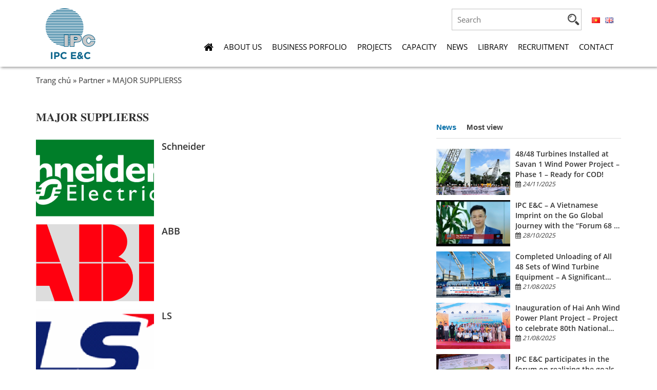

--- FILE ---
content_type: text/html; charset=UTF-8
request_url: https://ipcenc.com.vn/en/partner/major-supplierss/
body_size: 14849
content:
<!DOCTYPE html>
<!--[if gt IE 9]><!-->
<html lang="en-GB">
<!--<![endif]-->

<head>
	<!-- Global site tag (gtag.js) - Google Analytics -->
	<script async src="https://www.googletagmanager.com/gtag/js?id=G-F0N913FJ2N"></script>
	<script>
		window.dataLayer = window.dataLayer || [];

		function gtag() {
			dataLayer.push(arguments);
		}
		gtag('js', new Date());

		gtag('config', 'G-F0N913FJ2N');
	</script>
	<meta charset="utf-8">
	<meta http-equiv="X-UA-Compatible" content="IE=edge,chrome=1">
	<meta name="viewport" content="width=device-width, initial-scale=1">
	<meta property="og:image:alt" content="Tính đến nay, các dự án thuộc lĩnh vực được IPC E&C triển khai thành công và đạt được công suất">
	<!--	<meta name="google-site-verification" content="Z5YAICY6POLrDuLWZBzt7ggCpa3dSZ0olHBogRKg43Y" />-->
	<style type="text/css" media="screen">
		::selection {
			background: #B2263A;
			color: #fff;
			text-shadow: none;
		}

		::-webkit-scrollbar {
			width: 5px;
		}

		/* Track -  Viền của thanh */
		::-webkit-scrollbar-track {
			-webkit-box-shadow: inset 0 0 6px #ccc;
		}

		/* Handle */
		::-webkit-scrollbar-thumb {
			background: #636363;
			/* Màu thanh */
			-webkit-box-shadow: inset 0 0 6px #ccc;
		}

		::-webkit-scrollbar-thumb:window-inactive {
			background: #636363;
		}
	</style>
	<meta name="google-site-verification" content="pxUip2XoES1_cbccvw0J0R_hThpewHylHJseoG7gWIA" />
	<link rel="stylesheet" href="https://ipcenc.com.vn/wp-content/themes/ipc/bootstraps/css/bootstrap.min.css">
	<link rel="stylesheet" type="text/css" href="https://ipcenc.com.vn/wp-content/themes/ipc/css/animate.min.css">
	<link rel="stylesheet" type="text/css" href="https://ipcenc.com.vn/wp-content/themes/ipc/css/font-awesome.min.css" media="all" />
	<link rel="stylesheet" type="text/css" href="https://ipcenc.com.vn/wp-content/themes/ipc/style/style.css" media="all" />
	<link rel="stylesheet" type="text/css" href="https://ipcenc.com.vn/wp-content/themes/ipc/style/mobile.css" media="all" />
	<script src="https://ipcenc.com.vn/wp-content/themes/ipc/owl-slide/js/jquery-1.11.0.min.js" type="text/javascript"></script>
	<script src="https://ipcenc.com.vn/wp-content/themes/ipc/owl-slide/js/owl.carousel.min.js" type="text/javascript"></script>
	<meta name='robots' content='index, follow, max-image-preview:large, max-snippet:-1, max-video-preview:-1' />
<link rel="alternate" href="https://ipcenc.com.vn/doi-tac/nha-cung-cap/" hreflang="vi" />
<link rel="alternate" href="https://ipcenc.com.vn/en/partner/major-supplierss/" hreflang="en" />

	<!-- This site is optimized with the Yoast SEO plugin v21.1 - https://yoast.com/wordpress/plugins/seo/ -->
	<title>MAJOR SUPPLIERSS Archives &ndash; Công ty Cổ phần Xây dựng công trình IPC</title>
	<link rel="canonical" href="https://ipcenc.com.vn/en/partner/major-supplierss/" />
	<link rel="next" href="https://ipcenc.com.vn/en/partner/major-supplierss/page/2/" />
	<meta property="og:locale" content="en_GB" />
	<meta property="og:locale:alternate" content="vi_VN" />
	<meta property="og:type" content="article" />
	<meta property="og:title" content="MAJOR SUPPLIERSS Archives &ndash; Công ty Cổ phần Xây dựng công trình IPC" />
	<meta property="og:url" content="https://ipcenc.com.vn/en/partner/major-supplierss/" />
	<meta property="og:site_name" content="Công ty Cổ phần Xây dựng công trình IPC" />
	<meta name="twitter:card" content="summary_large_image" />
	<script type="application/ld+json" class="yoast-schema-graph">{"@context":"https://schema.org","@graph":[{"@type":"CollectionPage","@id":"https://ipcenc.com.vn/en/partner/major-supplierss/","url":"https://ipcenc.com.vn/en/partner/major-supplierss/","name":"MAJOR SUPPLIERSS Archives &ndash; Công ty Cổ phần Xây dựng công trình IPC","isPartOf":{"@id":"https://ipcenc.com.vn/en/#website"},"primaryImageOfPage":{"@id":"https://ipcenc.com.vn/en/partner/major-supplierss/#primaryimage"},"image":{"@id":"https://ipcenc.com.vn/en/partner/major-supplierss/#primaryimage"},"thumbnailUrl":"https://ipcenc.com.vn/wp-content/uploads/2016/09/dt2.png","breadcrumb":{"@id":"https://ipcenc.com.vn/en/partner/major-supplierss/#breadcrumb"},"inLanguage":"en-GB"},{"@type":"ImageObject","inLanguage":"en-GB","@id":"https://ipcenc.com.vn/en/partner/major-supplierss/#primaryimage","url":"https://ipcenc.com.vn/wp-content/uploads/2016/09/dt2.png","contentUrl":"https://ipcenc.com.vn/wp-content/uploads/2016/09/dt2.png","width":634,"height":203},{"@type":"BreadcrumbList","@id":"https://ipcenc.com.vn/en/partner/major-supplierss/#breadcrumb","itemListElement":[{"@type":"ListItem","position":1,"name":"Trang chủ","item":"https://ipcenc.com.vn/en/"},{"@type":"ListItem","position":2,"name":"Partner","item":"https://ipcenc.com.vn/en/partner/"},{"@type":"ListItem","position":3,"name":"MAJOR SUPPLIERSS"}]},{"@type":"WebSite","@id":"https://ipcenc.com.vn/en/#website","url":"https://ipcenc.com.vn/en/","name":"Công ty Cổ phần Xây dựng công trình IPC","description":"Leading Vietnam EPC general contractor for renewable energy","publisher":{"@id":"https://ipcenc.com.vn/en/#organization"},"potentialAction":[{"@type":"SearchAction","target":{"@type":"EntryPoint","urlTemplate":"https://ipcenc.com.vn/en/?s={search_term_string}"},"query-input":"required name=search_term_string"}],"inLanguage":"en-GB"},{"@type":"Organization","@id":"https://ipcenc.com.vn/en/#organization","name":"Công ty Cổ phần Xây dựng công trình IPC","url":"https://ipcenc.com.vn/en/","logo":{"@type":"ImageObject","inLanguage":"en-GB","@id":"https://ipcenc.com.vn/en/#/schema/logo/image/","url":"https://ipcenc.com.vn/wp-content/uploads/2021/11/Logo-png-e1637140083553.png","contentUrl":"https://ipcenc.com.vn/wp-content/uploads/2021/11/Logo-png-e1637140083553.png","width":109,"height":100,"caption":"Công ty Cổ phần Xây dựng công trình IPC"},"image":{"@id":"https://ipcenc.com.vn/en/#/schema/logo/image/"}}]}</script>
	<!-- / Yoast SEO plugin. -->


<link rel="alternate" type="application/rss+xml" title="Công ty Cổ phần Xây dựng công trình IPC &raquo; MAJOR SUPPLIERSS Category Feed" href="https://ipcenc.com.vn/en/partner/major-supplierss/feed/" />
<script type="text/javascript">
window._wpemojiSettings = {"baseUrl":"https:\/\/s.w.org\/images\/core\/emoji\/14.0.0\/72x72\/","ext":".png","svgUrl":"https:\/\/s.w.org\/images\/core\/emoji\/14.0.0\/svg\/","svgExt":".svg","source":{"concatemoji":"https:\/\/ipcenc.com.vn\/wp-includes\/js\/wp-emoji-release.min.js?ver=6.1.7"}};
/*! This file is auto-generated */
!function(e,a,t){var n,r,o,i=a.createElement("canvas"),p=i.getContext&&i.getContext("2d");function s(e,t){var a=String.fromCharCode,e=(p.clearRect(0,0,i.width,i.height),p.fillText(a.apply(this,e),0,0),i.toDataURL());return p.clearRect(0,0,i.width,i.height),p.fillText(a.apply(this,t),0,0),e===i.toDataURL()}function c(e){var t=a.createElement("script");t.src=e,t.defer=t.type="text/javascript",a.getElementsByTagName("head")[0].appendChild(t)}for(o=Array("flag","emoji"),t.supports={everything:!0,everythingExceptFlag:!0},r=0;r<o.length;r++)t.supports[o[r]]=function(e){if(p&&p.fillText)switch(p.textBaseline="top",p.font="600 32px Arial",e){case"flag":return s([127987,65039,8205,9895,65039],[127987,65039,8203,9895,65039])?!1:!s([55356,56826,55356,56819],[55356,56826,8203,55356,56819])&&!s([55356,57332,56128,56423,56128,56418,56128,56421,56128,56430,56128,56423,56128,56447],[55356,57332,8203,56128,56423,8203,56128,56418,8203,56128,56421,8203,56128,56430,8203,56128,56423,8203,56128,56447]);case"emoji":return!s([129777,127995,8205,129778,127999],[129777,127995,8203,129778,127999])}return!1}(o[r]),t.supports.everything=t.supports.everything&&t.supports[o[r]],"flag"!==o[r]&&(t.supports.everythingExceptFlag=t.supports.everythingExceptFlag&&t.supports[o[r]]);t.supports.everythingExceptFlag=t.supports.everythingExceptFlag&&!t.supports.flag,t.DOMReady=!1,t.readyCallback=function(){t.DOMReady=!0},t.supports.everything||(n=function(){t.readyCallback()},a.addEventListener?(a.addEventListener("DOMContentLoaded",n,!1),e.addEventListener("load",n,!1)):(e.attachEvent("onload",n),a.attachEvent("onreadystatechange",function(){"complete"===a.readyState&&t.readyCallback()})),(e=t.source||{}).concatemoji?c(e.concatemoji):e.wpemoji&&e.twemoji&&(c(e.twemoji),c(e.wpemoji)))}(window,document,window._wpemojiSettings);
</script>
<style type="text/css">
img.wp-smiley,
img.emoji {
	display: inline !important;
	border: none !important;
	box-shadow: none !important;
	height: 1em !important;
	width: 1em !important;
	margin: 0 0.07em !important;
	vertical-align: -0.1em !important;
	background: none !important;
	padding: 0 !important;
}
</style>
	<link rel='stylesheet' id='wp-block-library-css' href='https://ipcenc.com.vn/wp-includes/css/dist/block-library/style.min.css?ver=6.1.7' type='text/css' media='all' />
<link rel='stylesheet' id='classic-theme-styles-css' href='https://ipcenc.com.vn/wp-includes/css/classic-themes.min.css?ver=1' type='text/css' media='all' />
<style id='global-styles-inline-css' type='text/css'>
body{--wp--preset--color--black: #000000;--wp--preset--color--cyan-bluish-gray: #abb8c3;--wp--preset--color--white: #ffffff;--wp--preset--color--pale-pink: #f78da7;--wp--preset--color--vivid-red: #cf2e2e;--wp--preset--color--luminous-vivid-orange: #ff6900;--wp--preset--color--luminous-vivid-amber: #fcb900;--wp--preset--color--light-green-cyan: #7bdcb5;--wp--preset--color--vivid-green-cyan: #00d084;--wp--preset--color--pale-cyan-blue: #8ed1fc;--wp--preset--color--vivid-cyan-blue: #0693e3;--wp--preset--color--vivid-purple: #9b51e0;--wp--preset--gradient--vivid-cyan-blue-to-vivid-purple: linear-gradient(135deg,rgba(6,147,227,1) 0%,rgb(155,81,224) 100%);--wp--preset--gradient--light-green-cyan-to-vivid-green-cyan: linear-gradient(135deg,rgb(122,220,180) 0%,rgb(0,208,130) 100%);--wp--preset--gradient--luminous-vivid-amber-to-luminous-vivid-orange: linear-gradient(135deg,rgba(252,185,0,1) 0%,rgba(255,105,0,1) 100%);--wp--preset--gradient--luminous-vivid-orange-to-vivid-red: linear-gradient(135deg,rgba(255,105,0,1) 0%,rgb(207,46,46) 100%);--wp--preset--gradient--very-light-gray-to-cyan-bluish-gray: linear-gradient(135deg,rgb(238,238,238) 0%,rgb(169,184,195) 100%);--wp--preset--gradient--cool-to-warm-spectrum: linear-gradient(135deg,rgb(74,234,220) 0%,rgb(151,120,209) 20%,rgb(207,42,186) 40%,rgb(238,44,130) 60%,rgb(251,105,98) 80%,rgb(254,248,76) 100%);--wp--preset--gradient--blush-light-purple: linear-gradient(135deg,rgb(255,206,236) 0%,rgb(152,150,240) 100%);--wp--preset--gradient--blush-bordeaux: linear-gradient(135deg,rgb(254,205,165) 0%,rgb(254,45,45) 50%,rgb(107,0,62) 100%);--wp--preset--gradient--luminous-dusk: linear-gradient(135deg,rgb(255,203,112) 0%,rgb(199,81,192) 50%,rgb(65,88,208) 100%);--wp--preset--gradient--pale-ocean: linear-gradient(135deg,rgb(255,245,203) 0%,rgb(182,227,212) 50%,rgb(51,167,181) 100%);--wp--preset--gradient--electric-grass: linear-gradient(135deg,rgb(202,248,128) 0%,rgb(113,206,126) 100%);--wp--preset--gradient--midnight: linear-gradient(135deg,rgb(2,3,129) 0%,rgb(40,116,252) 100%);--wp--preset--duotone--dark-grayscale: url('#wp-duotone-dark-grayscale');--wp--preset--duotone--grayscale: url('#wp-duotone-grayscale');--wp--preset--duotone--purple-yellow: url('#wp-duotone-purple-yellow');--wp--preset--duotone--blue-red: url('#wp-duotone-blue-red');--wp--preset--duotone--midnight: url('#wp-duotone-midnight');--wp--preset--duotone--magenta-yellow: url('#wp-duotone-magenta-yellow');--wp--preset--duotone--purple-green: url('#wp-duotone-purple-green');--wp--preset--duotone--blue-orange: url('#wp-duotone-blue-orange');--wp--preset--font-size--small: 13px;--wp--preset--font-size--medium: 20px;--wp--preset--font-size--large: 36px;--wp--preset--font-size--x-large: 42px;--wp--preset--spacing--20: 0.44rem;--wp--preset--spacing--30: 0.67rem;--wp--preset--spacing--40: 1rem;--wp--preset--spacing--50: 1.5rem;--wp--preset--spacing--60: 2.25rem;--wp--preset--spacing--70: 3.38rem;--wp--preset--spacing--80: 5.06rem;}:where(.is-layout-flex){gap: 0.5em;}body .is-layout-flow > .alignleft{float: left;margin-inline-start: 0;margin-inline-end: 2em;}body .is-layout-flow > .alignright{float: right;margin-inline-start: 2em;margin-inline-end: 0;}body .is-layout-flow > .aligncenter{margin-left: auto !important;margin-right: auto !important;}body .is-layout-constrained > .alignleft{float: left;margin-inline-start: 0;margin-inline-end: 2em;}body .is-layout-constrained > .alignright{float: right;margin-inline-start: 2em;margin-inline-end: 0;}body .is-layout-constrained > .aligncenter{margin-left: auto !important;margin-right: auto !important;}body .is-layout-constrained > :where(:not(.alignleft):not(.alignright):not(.alignfull)){max-width: var(--wp--style--global--content-size);margin-left: auto !important;margin-right: auto !important;}body .is-layout-constrained > .alignwide{max-width: var(--wp--style--global--wide-size);}body .is-layout-flex{display: flex;}body .is-layout-flex{flex-wrap: wrap;align-items: center;}body .is-layout-flex > *{margin: 0;}:where(.wp-block-columns.is-layout-flex){gap: 2em;}.has-black-color{color: var(--wp--preset--color--black) !important;}.has-cyan-bluish-gray-color{color: var(--wp--preset--color--cyan-bluish-gray) !important;}.has-white-color{color: var(--wp--preset--color--white) !important;}.has-pale-pink-color{color: var(--wp--preset--color--pale-pink) !important;}.has-vivid-red-color{color: var(--wp--preset--color--vivid-red) !important;}.has-luminous-vivid-orange-color{color: var(--wp--preset--color--luminous-vivid-orange) !important;}.has-luminous-vivid-amber-color{color: var(--wp--preset--color--luminous-vivid-amber) !important;}.has-light-green-cyan-color{color: var(--wp--preset--color--light-green-cyan) !important;}.has-vivid-green-cyan-color{color: var(--wp--preset--color--vivid-green-cyan) !important;}.has-pale-cyan-blue-color{color: var(--wp--preset--color--pale-cyan-blue) !important;}.has-vivid-cyan-blue-color{color: var(--wp--preset--color--vivid-cyan-blue) !important;}.has-vivid-purple-color{color: var(--wp--preset--color--vivid-purple) !important;}.has-black-background-color{background-color: var(--wp--preset--color--black) !important;}.has-cyan-bluish-gray-background-color{background-color: var(--wp--preset--color--cyan-bluish-gray) !important;}.has-white-background-color{background-color: var(--wp--preset--color--white) !important;}.has-pale-pink-background-color{background-color: var(--wp--preset--color--pale-pink) !important;}.has-vivid-red-background-color{background-color: var(--wp--preset--color--vivid-red) !important;}.has-luminous-vivid-orange-background-color{background-color: var(--wp--preset--color--luminous-vivid-orange) !important;}.has-luminous-vivid-amber-background-color{background-color: var(--wp--preset--color--luminous-vivid-amber) !important;}.has-light-green-cyan-background-color{background-color: var(--wp--preset--color--light-green-cyan) !important;}.has-vivid-green-cyan-background-color{background-color: var(--wp--preset--color--vivid-green-cyan) !important;}.has-pale-cyan-blue-background-color{background-color: var(--wp--preset--color--pale-cyan-blue) !important;}.has-vivid-cyan-blue-background-color{background-color: var(--wp--preset--color--vivid-cyan-blue) !important;}.has-vivid-purple-background-color{background-color: var(--wp--preset--color--vivid-purple) !important;}.has-black-border-color{border-color: var(--wp--preset--color--black) !important;}.has-cyan-bluish-gray-border-color{border-color: var(--wp--preset--color--cyan-bluish-gray) !important;}.has-white-border-color{border-color: var(--wp--preset--color--white) !important;}.has-pale-pink-border-color{border-color: var(--wp--preset--color--pale-pink) !important;}.has-vivid-red-border-color{border-color: var(--wp--preset--color--vivid-red) !important;}.has-luminous-vivid-orange-border-color{border-color: var(--wp--preset--color--luminous-vivid-orange) !important;}.has-luminous-vivid-amber-border-color{border-color: var(--wp--preset--color--luminous-vivid-amber) !important;}.has-light-green-cyan-border-color{border-color: var(--wp--preset--color--light-green-cyan) !important;}.has-vivid-green-cyan-border-color{border-color: var(--wp--preset--color--vivid-green-cyan) !important;}.has-pale-cyan-blue-border-color{border-color: var(--wp--preset--color--pale-cyan-blue) !important;}.has-vivid-cyan-blue-border-color{border-color: var(--wp--preset--color--vivid-cyan-blue) !important;}.has-vivid-purple-border-color{border-color: var(--wp--preset--color--vivid-purple) !important;}.has-vivid-cyan-blue-to-vivid-purple-gradient-background{background: var(--wp--preset--gradient--vivid-cyan-blue-to-vivid-purple) !important;}.has-light-green-cyan-to-vivid-green-cyan-gradient-background{background: var(--wp--preset--gradient--light-green-cyan-to-vivid-green-cyan) !important;}.has-luminous-vivid-amber-to-luminous-vivid-orange-gradient-background{background: var(--wp--preset--gradient--luminous-vivid-amber-to-luminous-vivid-orange) !important;}.has-luminous-vivid-orange-to-vivid-red-gradient-background{background: var(--wp--preset--gradient--luminous-vivid-orange-to-vivid-red) !important;}.has-very-light-gray-to-cyan-bluish-gray-gradient-background{background: var(--wp--preset--gradient--very-light-gray-to-cyan-bluish-gray) !important;}.has-cool-to-warm-spectrum-gradient-background{background: var(--wp--preset--gradient--cool-to-warm-spectrum) !important;}.has-blush-light-purple-gradient-background{background: var(--wp--preset--gradient--blush-light-purple) !important;}.has-blush-bordeaux-gradient-background{background: var(--wp--preset--gradient--blush-bordeaux) !important;}.has-luminous-dusk-gradient-background{background: var(--wp--preset--gradient--luminous-dusk) !important;}.has-pale-ocean-gradient-background{background: var(--wp--preset--gradient--pale-ocean) !important;}.has-electric-grass-gradient-background{background: var(--wp--preset--gradient--electric-grass) !important;}.has-midnight-gradient-background{background: var(--wp--preset--gradient--midnight) !important;}.has-small-font-size{font-size: var(--wp--preset--font-size--small) !important;}.has-medium-font-size{font-size: var(--wp--preset--font-size--medium) !important;}.has-large-font-size{font-size: var(--wp--preset--font-size--large) !important;}.has-x-large-font-size{font-size: var(--wp--preset--font-size--x-large) !important;}
.wp-block-navigation a:where(:not(.wp-element-button)){color: inherit;}
:where(.wp-block-columns.is-layout-flex){gap: 2em;}
.wp-block-pullquote{font-size: 1.5em;line-height: 1.6;}
</style>
<link rel='stylesheet' id='contact-form-7-css' href='https://ipcenc.com.vn/wp-content/plugins/contact-form-7/includes/css/styles.css?ver=5.7.7' type='text/css' media='all' />
<style id='contact-form-7-inline-css' type='text/css'>
.wpcf7 .wpcf7-recaptcha iframe {margin-bottom: 0;}.wpcf7 .wpcf7-recaptcha[data-align="center"] > div {margin: 0 auto;}.wpcf7 .wpcf7-recaptcha[data-align="right"] > div {margin: 0 0 0 auto;}
</style>
<link rel='stylesheet' id='email-subscribers-css' href='https://ipcenc.com.vn/wp-content/plugins/email-subscribers/lite/public/css/email-subscribers-public.css?ver=5.8.10' type='text/css' media='all' />
<script type='text/javascript' src='https://ipcenc.com.vn/wp-includes/js/jquery/jquery.min.js?ver=3.6.1' id='jquery-core-js'></script>
<script type='text/javascript' src='https://ipcenc.com.vn/wp-includes/js/jquery/jquery-migrate.min.js?ver=3.3.2' id='jquery-migrate-js'></script>
<link rel="https://api.w.org/" href="https://ipcenc.com.vn/wp-json/" /><link rel="alternate" type="application/json" href="https://ipcenc.com.vn/wp-json/wp/v2/categories/252" /><link rel="EditURI" type="application/rsd+xml" title="RSD" href="https://ipcenc.com.vn/xmlrpc.php?rsd" />
<link rel="wlwmanifest" type="application/wlwmanifest+xml" href="https://ipcenc.com.vn/wp-includes/wlwmanifest.xml" />
<meta name="generator" content="WordPress 6.1.7" />
<!-- Analytics by WP Statistics - https://wp-statistics.com -->
<link rel="icon" href="https://ipcenc.com.vn/wp-content/uploads/2021/11/Logo-jpg-150x150.jpg" sizes="32x32" />
<link rel="icon" href="https://ipcenc.com.vn/wp-content/uploads/2021/11/Logo-jpg.jpg" sizes="192x192" />
<link rel="apple-touch-icon" href="https://ipcenc.com.vn/wp-content/uploads/2021/11/Logo-jpg.jpg" />
<meta name="msapplication-TileImage" content="https://ipcenc.com.vn/wp-content/uploads/2021/11/Logo-jpg.jpg" />
</head>

<body class="archive category category-major-supplierss category-252">
	<div class="overlay"></div>

	<header id="header">
		<div class="container d-flex flex-wrap header-container">
			<div class="logo">
				<a href="https://ipcenc.com.vn"><img width="105" height="110" src="https://ipcenc.com.vn/wp-content/uploads/2024/09/Logo-IPC-EC-xanh-e1727666890844.png" class="image wp-image-5453  attachment-full size-full" alt="" decoding="async" loading="lazy" style="max-width: 100%; height: auto;" /></a>			</div>
			<div id="header-right">
				<div class="search-language d-flex">
					<div class="search" id="searchform"> 



<form role="search" method="get" id="searchform" class="searchform" action="https://ipcenc.com.vn/en/">
	<div>
		<label class="screen-reader-text" for="s">Tìm kiếm cho:</label>
		<input type="text" placeholder="Search" value="" name="s" id="s">
		<input type="submit" id="searchsubmit" value="Tìm kiếm">
	</div>
</form>
			
			 </div>
					<div class="language d-flex">
						<ul>
	<li class="lang-item lang-item-2 lang-item-vi lang-item-first"><a  lang="vi" hreflang="vi" href="https://ipcenc.com.vn/doi-tac/nha-cung-cap/"><img src="[data-uri]" alt="Tiếng Việt" width="16" height="11" style="width: 16px; height: 11px;" /></a></li>
	<li class="lang-item lang-item-5 lang-item-en current-lang"><a  lang="en-GB" hreflang="en-GB" href="https://ipcenc.com.vn/en/partner/major-supplierss/"><img src="[data-uri]" alt="English" width="16" height="11" style="width: 16px; height: 11px;" /></a></li>
</ul>
					</div>
				</div>
				<div id="mainmenu">
					<div id="iconmenu">
						<i class="fa fa-bars" aria-hidden="true"></i>
					</div>
					<div class="menu-mainmenu-en-container"><ul id="main-menu" class="menu"><li id="menu-item-945" class="menu-item menu-item-type-custom menu-item-object-custom menu-item-home menu-item-945"><a href="https://ipcenc.com.vn/en"><i class="fa fa-home"></i></a></li>
<li id="menu-item-2831" class="menu-item menu-item-type-post_type menu-item-object-page menu-item-has-children menu-item-2831"><a href="https://ipcenc.com.vn/en/about-us.html/">About us</a>
<ul class="sub-menu">
	<li id="menu-item-942" class="menu-item menu-item-type-post_type menu-item-object-page menu-item-942"><a href="https://ipcenc.com.vn/en/about-us.html/">About us</a></li>
	<li id="menu-item-943" class="menu-item menu-item-type-post_type menu-item-object-page menu-item-943"><a href="https://ipcenc.com.vn/en/organizational-chart.html/">Organizational chart</a></li>
	<li id="menu-item-3822" class="menu-item menu-item-type-post_type menu-item-object-page menu-item-3822"><a href="https://ipcenc.com.vn/en/human-resources.html/">Human resources</a></li>
	<li id="menu-item-3821" class="menu-item menu-item-type-post_type menu-item-object-page menu-item-3821"><a href="https://ipcenc.com.vn/en/financial-capacity.html/">Financial Capacity</a></li>
</ul>
</li>
<li id="menu-item-947" class="menu-item menu-item-type-taxonomy menu-item-object-category menu-item-has-children menu-item-947"><a href="https://ipcenc.com.vn/en/business-porfolio/">Business porfolio</a>
<ul class="sub-menu">
	<li id="menu-item-3684" class="menu-item menu-item-type-post_type menu-item-object-post menu-item-3684"><a href="https://ipcenc.com.vn/en/power-plants-sub-station-and-transmission-line/">Power plants, Substations and Transmission lines</a></li>
	<li id="menu-item-3685" class="menu-item menu-item-type-post_type menu-item-object-post menu-item-3685"><a href="https://ipcenc.com.vn/en/environment/">Environment</a></li>
	<li id="menu-item-3686" class="menu-item menu-item-type-post_type menu-item-object-post menu-item-3686"><a href="https://ipcenc.com.vn/en/buildings/">Buildings</a></li>
	<li id="menu-item-3687" class="menu-item menu-item-type-post_type menu-item-object-post menu-item-3687"><a href="https://ipcenc.com.vn/en/structure-fabrication/">Operation &#038; Maintenenance (O&#038;M)</a></li>
	<li id="menu-item-3688" class="menu-item menu-item-type-post_type menu-item-object-post menu-item-3688"><a href="https://ipcenc.com.vn/en/fire-prevention-and-fighting/">Fire Prevention and Fighting</a></li>
	<li id="menu-item-3689" class="menu-item menu-item-type-post_type menu-item-object-post menu-item-3689"><a href="https://ipcenc.com.vn/en/industrial-plant/">Industrial Plants – Factories &#038; Warehouses</a></li>
</ul>
</li>
<li id="menu-item-1015" class="menu-item menu-item-type-taxonomy menu-item-object-category menu-item-has-children menu-item-1015"><a href="https://ipcenc.com.vn/en/projects/">Projects</a>
<ul class="sub-menu">
	<li id="menu-item-2839" class="menu-item menu-item-type-taxonomy menu-item-object-category menu-item-2839"><a href="https://ipcenc.com.vn/en/projects/du-an-dien-gio/">Wind power project</a></li>
	<li id="menu-item-2841" class="menu-item menu-item-type-taxonomy menu-item-object-category menu-item-2841"><a href="https://ipcenc.com.vn/en/projects/farm-solar-power-plant-project/">Farm solar power plant project</a></li>
	<li id="menu-item-2842" class="menu-item menu-item-type-taxonomy menu-item-object-category menu-item-2842"><a href="https://ipcenc.com.vn/en/projects/rooftop-solar-power-project/">Rooftop solar power project</a></li>
	<li id="menu-item-2843" class="menu-item menu-item-type-taxonomy menu-item-object-category menu-item-2843"><a href="https://ipcenc.com.vn/en/projects/construction-of-substations-and-lines/">Substations and Transmission lines</a></li>
	<li id="menu-item-2840" class="menu-item menu-item-type-taxonomy menu-item-object-category menu-item-2840"><a href="https://ipcenc.com.vn/en/projects/operation-and-maintenance-project/">Operation and maintenance project</a></li>
	<li id="menu-item-2844" class="menu-item menu-item-type-taxonomy menu-item-object-category menu-item-2844"><a href="https://ipcenc.com.vn/en/projects/steel-structure-project/">Steel structure project</a></li>
	<li id="menu-item-3679" class="menu-item menu-item-type-taxonomy menu-item-object-category menu-item-3679"><a href="https://ipcenc.com.vn/en/projects/mep/">MEP</a></li>
	<li id="menu-item-5294" class="menu-item menu-item-type-post_type menu-item-object-post menu-item-5294"><a href="https://ipcenc.com.vn/en/fire-prevention-and-fighting/">Fire Prevention and Fighting</a></li>
</ul>
</li>
<li id="menu-item-3157" class="menu-item menu-item-type-post_type menu-item-object-page menu-item-has-children menu-item-3157"><a href="https://ipcenc.com.vn/en/capacity-page.html/">Capacity</a>
<ul class="sub-menu">
	<li id="menu-item-3680" class="menu-item menu-item-type-post_type menu-item-object-post menu-item-3680"><a href="https://ipcenc.com.vn/en/design-capacity/">Design Capacity</a></li>
	<li id="menu-item-3681" class="menu-item menu-item-type-post_type menu-item-object-post menu-item-3681"><a href="https://ipcenc.com.vn/en/construction-capability/">Construction capability</a></li>
	<li id="menu-item-3682" class="menu-item menu-item-type-post_type menu-item-object-post menu-item-3682"><a href="https://ipcenc.com.vn/en/production-and-supply-capacity/">Production and supply Capacity</a></li>
	<li id="menu-item-3683" class="menu-item menu-item-type-post_type menu-item-object-post menu-item-3683"><a href="https://ipcenc.com.vn/en/transportation-installation-capability/">Transportation &#038; Installation Capability</a></li>
</ul>
</li>
<li id="menu-item-953" class="menu-item menu-item-type-taxonomy menu-item-object-category menu-item-has-children menu-item-953"><a href="https://ipcenc.com.vn/en/news/">News</a>
<ul class="sub-menu">
	<li id="menu-item-2850" class="menu-item menu-item-type-taxonomy menu-item-object-category menu-item-2850"><a href="https://ipcenc.com.vn/en/news/">News</a></li>
	<li id="menu-item-2851" class="menu-item menu-item-type-taxonomy menu-item-object-category menu-item-2851"><a href="https://ipcenc.com.vn/en/news/press-release/">Press Release</a></li>
	<li id="menu-item-2852" class="menu-item menu-item-type-taxonomy menu-item-object-category menu-item-2852"><a href="https://ipcenc.com.vn/en/bidding-information/">Bidding Information</a></li>
</ul>
</li>
<li id="menu-item-2853" class="menu-item menu-item-type-custom menu-item-object-custom menu-item-has-children menu-item-2853"><a href="#">Library</a>
<ul class="sub-menu">
	<li id="menu-item-2854" class="menu-item menu-item-type-taxonomy menu-item-object-category menu-item-2854"><a href="https://ipcenc.com.vn/en/legal-corner/">Legal corner</a></li>
	<li id="menu-item-2855" class="menu-item menu-item-type-taxonomy menu-item-object-category menu-item-2855"><a href="https://ipcenc.com.vn/en/technical-corner/">Technical corner</a></li>
	<li id="menu-item-2856" class="menu-item menu-item-type-taxonomy menu-item-object-category menu-item-2856"><a href="https://ipcenc.com.vn/en/downloadable-docs/">Downloadable Docs</a></li>
</ul>
</li>
<li id="menu-item-2857" class="menu-item menu-item-type-post_type menu-item-object-page menu-item-2857"><a href="https://ipcenc.com.vn/en/recruitment-2.html/">Recruitment</a></li>
<li id="menu-item-944" class="menu-item menu-item-type-post_type menu-item-object-page menu-item-944"><a href="https://ipcenc.com.vn/en/contact.html/">Contact</a></li>
</ul></div>				</div>
			</div>
		</div>
	</header><link rel="stylesheet" type="text/css" href="https://ipcenc.com.vn/wp-content/themes/ipc/style/category.css">
<section id="banner">
		
	<div class="breadcrumbs" typeof="BreadcrumbList" vocab="http://schema.org/">
		<div class="container">
			<span id="breadcrumbs"><span><span><a href="https://ipcenc.com.vn/en/">Trang chủ</a></span> » <span><a href="https://ipcenc.com.vn/en/partner/">Partner</a></span> » <span class="breadcrumb_last" aria-current="page">MAJOR SUPPLIERSS</span></span></span>		</div>
	</div>
</section>
<section id="category">
	<div class="container">
		<div class="wapcontent row ">
							<div class="col-sm-8 col-xs-12">
					<div class="postformat">
						<div class="titl">
							<h1 class="chuoithat"> <a href="https://ipcenc.com.vn/en/partner/major-supplierss/">MAJOR SUPPLIERSS </a></h1>
						</div>
						<div class="row">
							<div class="wapformat-">
																<div class="col-sm-12">
																				<div class="entry-content">
												<div class="row">
													<div class="thumbtin col-sm-4 col-xs-12">
														<a href="https://ipcenc.com.vn/en/schneider-2/" class="eng-project _2 w-inline-block wow fadeInUp" data-wow-delay="0.1s" rel="nofollow">
															<img width="634" height="203" src="https://ipcenc.com.vn/wp-content/uploads/2016/09/dt2.png" class="attachment-post-thumbnail size-post-thumbnail wp-post-image" alt="" decoding="async" loading="lazy" srcset="https://ipcenc.com.vn/wp-content/uploads/2016/09/dt2.png 634w, https://ipcenc.com.vn/wp-content/uploads/2016/09/dt2-300x96.png 300w, https://ipcenc.com.vn/wp-content/uploads/2016/09/dt2-24x8.png 24w, https://ipcenc.com.vn/wp-content/uploads/2016/09/dt2-36x12.png 36w, https://ipcenc.com.vn/wp-content/uploads/2016/09/dt2-48x15.png 48w" sizes="(max-width: 634px) 100vw, 634px" />														</a>
													</div>
													<div class="infortin col-sm-8 col-xs-12">
														<a href="https://ipcenc.com.vn/en/schneider-2/" class="eng-project _2 w-inline-block wow fadeInUp" data-wow-delay="0.1s" rel="nofollow">
															<div class="eng-desc-projects w-clearfix">
																<h2>Schneider</h2>
																<div class="div-tit-projects"></div>
																<div class="title-project subtitle"></div>
															</div>
														</a>
													</div>
												</div>
											</div>
																				<div class="entry-content">
												<div class="row">
													<div class="thumbtin col-sm-4 col-xs-12">
														<a href="https://ipcenc.com.vn/en/abb-2/" class="eng-project _2 w-inline-block wow fadeInUp" data-wow-delay="0.1s" rel="nofollow">
															<img width="3019" height="1187" src="https://ipcenc.com.vn/wp-content/uploads/2016/09/dt3.png" class="attachment-post-thumbnail size-post-thumbnail wp-post-image" alt="" decoding="async" loading="lazy" srcset="https://ipcenc.com.vn/wp-content/uploads/2016/09/dt3.png 3019w, https://ipcenc.com.vn/wp-content/uploads/2016/09/dt3-300x118.png 300w, https://ipcenc.com.vn/wp-content/uploads/2016/09/dt3-768x302.png 768w, https://ipcenc.com.vn/wp-content/uploads/2016/09/dt3-1024x403.png 1024w, https://ipcenc.com.vn/wp-content/uploads/2016/09/dt3-24x9.png 24w, https://ipcenc.com.vn/wp-content/uploads/2016/09/dt3-36x14.png 36w, https://ipcenc.com.vn/wp-content/uploads/2016/09/dt3-48x19.png 48w" sizes="(max-width: 3019px) 100vw, 3019px" />														</a>
													</div>
													<div class="infortin col-sm-8 col-xs-12">
														<a href="https://ipcenc.com.vn/en/abb-2/" class="eng-project _2 w-inline-block wow fadeInUp" data-wow-delay="0.1s" rel="nofollow">
															<div class="eng-desc-projects w-clearfix">
																<h2>ABB</h2>
																<div class="div-tit-projects"></div>
																<div class="title-project subtitle"></div>
															</div>
														</a>
													</div>
												</div>
											</div>
																				<div class="entry-content">
												<div class="row">
													<div class="thumbtin col-sm-4 col-xs-12">
														<a href="https://ipcenc.com.vn/en/ls-2/" class="eng-project _2 w-inline-block wow fadeInUp" data-wow-delay="0.1s" rel="nofollow">
															<img width="339" height="162" src="https://ipcenc.com.vn/wp-content/uploads/2016/09/dt4.gif" class="attachment-post-thumbnail size-post-thumbnail wp-post-image" alt="" decoding="async" loading="lazy" />														</a>
													</div>
													<div class="infortin col-sm-8 col-xs-12">
														<a href="https://ipcenc.com.vn/en/ls-2/" class="eng-project _2 w-inline-block wow fadeInUp" data-wow-delay="0.1s" rel="nofollow">
															<div class="eng-desc-projects w-clearfix">
																<h2>LS</h2>
																<div class="div-tit-projects"></div>
																<div class="title-project subtitle"></div>
															</div>
														</a>
													</div>
												</div>
											</div>
																				<div class="entry-content">
												<div class="row">
													<div class="thumbtin col-sm-4 col-xs-12">
														<a href="https://ipcenc.com.vn/en/hager-2/" class="eng-project _2 w-inline-block wow fadeInUp" data-wow-delay="0.1s" rel="nofollow">
															<img width="1024" height="341" src="https://ipcenc.com.vn/wp-content/uploads/2016/09/dt5.png" class="attachment-post-thumbnail size-post-thumbnail wp-post-image" alt="" decoding="async" loading="lazy" srcset="https://ipcenc.com.vn/wp-content/uploads/2016/09/dt5.png 1024w, https://ipcenc.com.vn/wp-content/uploads/2016/09/dt5-300x100.png 300w, https://ipcenc.com.vn/wp-content/uploads/2016/09/dt5-768x256.png 768w, https://ipcenc.com.vn/wp-content/uploads/2016/09/dt5-24x8.png 24w, https://ipcenc.com.vn/wp-content/uploads/2016/09/dt5-36x12.png 36w, https://ipcenc.com.vn/wp-content/uploads/2016/09/dt5-48x16.png 48w" sizes="(max-width: 1024px) 100vw, 1024px" />														</a>
													</div>
													<div class="infortin col-sm-8 col-xs-12">
														<a href="https://ipcenc.com.vn/en/hager-2/" class="eng-project _2 w-inline-block wow fadeInUp" data-wow-delay="0.1s" rel="nofollow">
															<div class="eng-desc-projects w-clearfix">
																<h2>hager</h2>
																<div class="div-tit-projects"></div>
																<div class="title-project subtitle"></div>
															</div>
														</a>
													</div>
												</div>
											</div>
																				<div class="entry-content">
												<div class="row">
													<div class="thumbtin col-sm-4 col-xs-12">
														<a href="https://ipcenc.com.vn/en/hyundai-2/" class="eng-project _2 w-inline-block wow fadeInUp" data-wow-delay="0.1s" rel="nofollow">
															<img width="422" height="139" src="https://ipcenc.com.vn/wp-content/uploads/2016/09/dt6.png" class="attachment-post-thumbnail size-post-thumbnail wp-post-image" alt="" decoding="async" loading="lazy" srcset="https://ipcenc.com.vn/wp-content/uploads/2016/09/dt6.png 422w, https://ipcenc.com.vn/wp-content/uploads/2016/09/dt6-300x99.png 300w, https://ipcenc.com.vn/wp-content/uploads/2016/09/dt6-24x8.png 24w, https://ipcenc.com.vn/wp-content/uploads/2016/09/dt6-36x12.png 36w, https://ipcenc.com.vn/wp-content/uploads/2016/09/dt6-48x16.png 48w" sizes="(max-width: 422px) 100vw, 422px" />														</a>
													</div>
													<div class="infortin col-sm-8 col-xs-12">
														<a href="https://ipcenc.com.vn/en/hyundai-2/" class="eng-project _2 w-inline-block wow fadeInUp" data-wow-delay="0.1s" rel="nofollow">
															<div class="eng-desc-projects w-clearfix">
																<h2>Hyundai</h2>
																<div class="div-tit-projects"></div>
																<div class="title-project subtitle"></div>
															</div>
														</a>
													</div>
												</div>
											</div>
																				<div class="entry-content">
												<div class="row">
													<div class="thumbtin col-sm-4 col-xs-12">
														<a href="https://ipcenc.com.vn/en/honeywel-2/" class="eng-project _2 w-inline-block wow fadeInUp" data-wow-delay="0.1s" rel="nofollow">
															<img width="500" height="142" src="https://ipcenc.com.vn/wp-content/uploads/2016/09/dt7.png" class="attachment-post-thumbnail size-post-thumbnail wp-post-image" alt="" decoding="async" loading="lazy" srcset="https://ipcenc.com.vn/wp-content/uploads/2016/09/dt7.png 500w, https://ipcenc.com.vn/wp-content/uploads/2016/09/dt7-300x85.png 300w, https://ipcenc.com.vn/wp-content/uploads/2016/09/dt7-24x7.png 24w, https://ipcenc.com.vn/wp-content/uploads/2016/09/dt7-36x10.png 36w, https://ipcenc.com.vn/wp-content/uploads/2016/09/dt7-48x14.png 48w" sizes="(max-width: 500px) 100vw, 500px" />														</a>
													</div>
													<div class="infortin col-sm-8 col-xs-12">
														<a href="https://ipcenc.com.vn/en/honeywel-2/" class="eng-project _2 w-inline-block wow fadeInUp" data-wow-delay="0.1s" rel="nofollow">
															<div class="eng-desc-projects w-clearfix">
																<h2>Honeywel</h2>
																<div class="div-tit-projects"></div>
																<div class="title-project subtitle"></div>
															</div>
														</a>
													</div>
												</div>
											</div>
																				<div class="entry-content">
												<div class="row">
													<div class="thumbtin col-sm-4 col-xs-12">
														<a href="https://ipcenc.com.vn/en/henikwon-2/" class="eng-project _2 w-inline-block wow fadeInUp" data-wow-delay="0.1s" rel="nofollow">
															<img width="150" height="23" src="https://ipcenc.com.vn/wp-content/uploads/2016/09/dt8.gif" class="attachment-post-thumbnail size-post-thumbnail wp-post-image" alt="" decoding="async" loading="lazy" />														</a>
													</div>
													<div class="infortin col-sm-8 col-xs-12">
														<a href="https://ipcenc.com.vn/en/henikwon-2/" class="eng-project _2 w-inline-block wow fadeInUp" data-wow-delay="0.1s" rel="nofollow">
															<div class="eng-desc-projects w-clearfix">
																<h2>Henikwon</h2>
																<div class="div-tit-projects"></div>
																<div class="title-project subtitle"></div>
															</div>
														</a>
													</div>
												</div>
											</div>
																				<div class="entry-content">
												<div class="row">
													<div class="thumbtin col-sm-4 col-xs-12">
														<a href="https://ipcenc.com.vn/en/trane-2/" class="eng-project _2 w-inline-block wow fadeInUp" data-wow-delay="0.1s" rel="nofollow">
															<img width="640" height="213" src="https://ipcenc.com.vn/wp-content/uploads/2016/09/dt9.png" class="attachment-post-thumbnail size-post-thumbnail wp-post-image" alt="" decoding="async" loading="lazy" srcset="https://ipcenc.com.vn/wp-content/uploads/2016/09/dt9.png 640w, https://ipcenc.com.vn/wp-content/uploads/2016/09/dt9-300x100.png 300w, https://ipcenc.com.vn/wp-content/uploads/2016/09/dt9-24x8.png 24w, https://ipcenc.com.vn/wp-content/uploads/2016/09/dt9-36x12.png 36w, https://ipcenc.com.vn/wp-content/uploads/2016/09/dt9-48x16.png 48w" sizes="(max-width: 640px) 100vw, 640px" />														</a>
													</div>
													<div class="infortin col-sm-8 col-xs-12">
														<a href="https://ipcenc.com.vn/en/trane-2/" class="eng-project _2 w-inline-block wow fadeInUp" data-wow-delay="0.1s" rel="nofollow">
															<div class="eng-desc-projects w-clearfix">
																<h2>Trane</h2>
																<div class="div-tit-projects"></div>
																<div class="title-project subtitle"></div>
															</div>
														</a>
													</div>
												</div>
											</div>
																				<div class="entry-content">
												<div class="row">
													<div class="thumbtin col-sm-4 col-xs-12">
														<a href="https://ipcenc.com.vn/en/daikin-2/" class="eng-project _2 w-inline-block wow fadeInUp" data-wow-delay="0.1s" rel="nofollow">
															<img width="2517" height="694" src="https://ipcenc.com.vn/wp-content/uploads/2016/09/dt10.png" class="attachment-post-thumbnail size-post-thumbnail wp-post-image" alt="" decoding="async" loading="lazy" srcset="https://ipcenc.com.vn/wp-content/uploads/2016/09/dt10.png 2517w, https://ipcenc.com.vn/wp-content/uploads/2016/09/dt10-300x83.png 300w, https://ipcenc.com.vn/wp-content/uploads/2016/09/dt10-768x212.png 768w, https://ipcenc.com.vn/wp-content/uploads/2016/09/dt10-1024x282.png 1024w, https://ipcenc.com.vn/wp-content/uploads/2016/09/dt10-24x7.png 24w, https://ipcenc.com.vn/wp-content/uploads/2016/09/dt10-36x10.png 36w, https://ipcenc.com.vn/wp-content/uploads/2016/09/dt10-48x13.png 48w" sizes="(max-width: 2517px) 100vw, 2517px" />														</a>
													</div>
													<div class="infortin col-sm-8 col-xs-12">
														<a href="https://ipcenc.com.vn/en/daikin-2/" class="eng-project _2 w-inline-block wow fadeInUp" data-wow-delay="0.1s" rel="nofollow">
															<div class="eng-desc-projects w-clearfix">
																<h2>Daikin</h2>
																<div class="div-tit-projects"></div>
																<div class="title-project subtitle"></div>
															</div>
														</a>
													</div>
												</div>
											</div>
																	</div>
							</div>
						</div>
						<div class="navigation"><ul class="pagination">
<li class="current"><a href="https://ipcenc.com.vn/en/partner/major-supplierss/">1</a></li>
<li><a href="https://ipcenc.com.vn/en/partner/major-supplierss/page/2/">2</a></li>
<li><a href="https://ipcenc.com.vn/en/partner/major-supplierss/page/2/" >Next Page &raquo;</a></li>
</ul></div>
					</div>
				</div>
				<div class="col-sm-4 col-xs-12">
					<div class="sidebar">
	 
 		<nav>
			<div class="nav nav-tabs" id="nav-tab" role="tablist">
				<a class="nav-item nav-link active" id="nav-home-tab" data-toggle="tab" href="#nav-home" role="tab" aria-controls="nav-home" >
					News				</a>
				<a class="nav-item nav-link" id="nav-profile-tab" data-toggle="tab" href="#nav-profile" role="tab" aria-controls="nav-profile" >
					Most view				</a>
			</div>
		</nav>
		<div class="tab-content" id="nav-tabContent">
			<div class="tab-pane fade active in" id="nav-home" role="tabpanel" aria-labelledby="nav-home-tab">
				<div class="waptintuc">
					<div class="tintuc">
								 																						<div class="entry-content">
							 			<div class="thumbtin">
											<a href="https://ipcenc.com.vn/en/48-48-turbines-installed-at-savan-1-wind-power-project-phase-1-ready-for-cod/" title="48/48 Turbines Installed at Savan 1 Wind Power Project – Phase 1 – Ready for COD!">
												<img width="2048" height="1536" src="https://ipcenc.com.vn/wp-content/uploads/2025/11/Untitled-design-13.png" class="attachment-post-thumbnail size-post-thumbnail wp-post-image" alt="" decoding="async" loading="lazy" />											</a>	
										</div>
										<div class="infortin">
											<h3><a href="https://ipcenc.com.vn/en/48-48-turbines-installed-at-savan-1-wind-power-project-phase-1-ready-for-cod/" title="48/48 Turbines Installed at Savan 1 Wind Power Project – Phase 1 – Ready for COD!">48/48 Turbines Installed at Savan 1 Wind Power Project – Phase 1 – Ready for COD!</a></h3>
											<div class="meta-box">
												<span class="datelisttin">
													<i class="fa fa-calendar" aria-hidden="true"></i>
													24/11/2025 
												</span>
																																			</div>
										</div>
										
									</div><!-- .entry-content -->
																<div class="entry-content">
							 			<div class="thumbtin">
											<a href="https://ipcenc.com.vn/en/ipc-ec-a-vietnamese-imprint-on-the-go-global-journey-with-the-forum-68-creating-prosperity-on-vtv1/" title="IPC E&#038;C – A Vietnamese Imprint on the Go Global Journey with the “Forum 68 – Creating Prosperity” on VTV1">
												<img width="1290" height="819" src="https://ipcenc.com.vn/wp-content/uploads/2025/10/z7163167496174_2cec8c395ab9dd3e22101b831b47e422.jpg" class="attachment-post-thumbnail size-post-thumbnail wp-post-image" alt="" decoding="async" loading="lazy" />											</a>	
										</div>
										<div class="infortin">
											<h3><a href="https://ipcenc.com.vn/en/ipc-ec-a-vietnamese-imprint-on-the-go-global-journey-with-the-forum-68-creating-prosperity-on-vtv1/" title="IPC E&#038;C – A Vietnamese Imprint on the Go Global Journey with the “Forum 68 – Creating Prosperity” on VTV1">IPC E&#038;C – A Vietnamese Imprint on the Go Global Journey with the “Forum 68 – Creating Prosperity” on VTV1</a></h3>
											<div class="meta-box">
												<span class="datelisttin">
													<i class="fa fa-calendar" aria-hidden="true"></i>
													28/10/2025 
												</span>
																																			</div>
										</div>
										
									</div><!-- .entry-content -->
																<div class="entry-content">
							 			<div class="thumbtin">
											<a href="https://ipcenc.com.vn/en/completed-unloading-of-all-48-sets-of-wind-turbine-equipment-a-significant-milestone-at-the-savan-1-wind-power-project/" title="Completed Unloading of All 48 Sets of Wind Turbine Equipment &#8211; A Significant Milestone at the Savan 1 Wind Power Project">
												<img width="2048" height="1575" src="https://ipcenc.com.vn/wp-content/uploads/2025/08/Untitled-design-6.png" class="attachment-post-thumbnail size-post-thumbnail wp-post-image" alt="" decoding="async" loading="lazy" />											</a>	
										</div>
										<div class="infortin">
											<h3><a href="https://ipcenc.com.vn/en/completed-unloading-of-all-48-sets-of-wind-turbine-equipment-a-significant-milestone-at-the-savan-1-wind-power-project/" title="Completed Unloading of All 48 Sets of Wind Turbine Equipment &#8211; A Significant Milestone at the Savan 1 Wind Power Project">Completed Unloading of All 48 Sets of Wind Turbine Equipment &#8211; A Significant Milestone at the Savan 1 Wind Power Project</a></h3>
											<div class="meta-box">
												<span class="datelisttin">
													<i class="fa fa-calendar" aria-hidden="true"></i>
													21/08/2025 
												</span>
																																			</div>
										</div>
										
									</div><!-- .entry-content -->
																<div class="entry-content">
							 			<div class="thumbtin">
											<a href="https://ipcenc.com.vn/en/inauguration-of-hai-anh-wind-power-plant-project-project-to-celebrate-80th-national-day-september-2-1945-september-2-2025/" title="Inauguration of Hai Anh Wind Power Plant Project &#8211; Project to celebrate 80th National Day (September 2, 1945 &#8211; September 2, 2025)">
												<img width="2048" height="1199" src="https://ipcenc.com.vn/wp-content/uploads/2025/08/Untitled-design-3-1.png" class="attachment-post-thumbnail size-post-thumbnail wp-post-image" alt="" decoding="async" loading="lazy" />											</a>	
										</div>
										<div class="infortin">
											<h3><a href="https://ipcenc.com.vn/en/inauguration-of-hai-anh-wind-power-plant-project-project-to-celebrate-80th-national-day-september-2-1945-september-2-2025/" title="Inauguration of Hai Anh Wind Power Plant Project &#8211; Project to celebrate 80th National Day (September 2, 1945 &#8211; September 2, 2025)">Inauguration of Hai Anh Wind Power Plant Project &#8211; Project to celebrate 80th National Day (September 2, 1945 &#8211; September 2, 2025)</a></h3>
											<div class="meta-box">
												<span class="datelisttin">
													<i class="fa fa-calendar" aria-hidden="true"></i>
													21/08/2025 
												</span>
																																			</div>
										</div>
										
									</div><!-- .entry-content -->
																<div class="entry-content">
							 			<div class="thumbtin">
											<a href="https://ipcenc.com.vn/en/%f0%9d%91%b0%f0%9d%91%b7%f0%9d%91%aa-%f0%9d%91%ac%f0%9d%91%aa-%f0%9d%92%91%f0%9d%92%82%f0%9d%92%93%f0%9d%92%95%f0%9d%92%8a%f0%9d%92%84%f0%9d%92%8a%f0%9d%92%91%f0%9d%92%82%f0%9d%92%95%f0%9d%92%86/" title="IPC E&#038;C participates in the forum on realizing the goals of power master plan VIII adjustment and solutions for power sources until 2030 – Accompanying the realization of Vietnam&#8217;s energy future!">
												<img width="2048" height="1365" src="https://ipcenc.com.vn/wp-content/uploads/2025/08/Untitled-design-2.png" class="attachment-post-thumbnail size-post-thumbnail wp-post-image" alt="" decoding="async" loading="lazy" />											</a>	
										</div>
										<div class="infortin">
											<h3><a href="https://ipcenc.com.vn/en/%f0%9d%91%b0%f0%9d%91%b7%f0%9d%91%aa-%f0%9d%91%ac%f0%9d%91%aa-%f0%9d%92%91%f0%9d%92%82%f0%9d%92%93%f0%9d%92%95%f0%9d%92%8a%f0%9d%92%84%f0%9d%92%8a%f0%9d%92%91%f0%9d%92%82%f0%9d%92%95%f0%9d%92%86/" title="IPC E&#038;C participates in the forum on realizing the goals of power master plan VIII adjustment and solutions for power sources until 2030 – Accompanying the realization of Vietnam&#8217;s energy future!">IPC E&#038;C participates in the forum on realizing the goals of power master plan VIII adjustment and solutions for power sources until 2030 – Accompanying the realization of Vietnam&#8217;s energy future!</a></h3>
											<div class="meta-box">
												<span class="datelisttin">
													<i class="fa fa-calendar" aria-hidden="true"></i>
													20/08/2025 
												</span>
																																			</div>
										</div>
										
									</div><!-- .entry-content -->
								
					</div>	
				</div>
			</div>
			<div class="tab-pane fade in" id="nav-profile" role="tabpanel" aria-labelledby="nav-profile-tab">
				<div class="waptintuc">
					<div class="tintuc">
																											<div class="entry-content">
						 			<div class="thumbtin">
										<a href="https://ipcenc.com.vn/en/vnr500-ranking-top-500-largest-enterprises-in-vietnam-2021/" title="VNR500 Ranking &#8211; Top 500 largest enterprises in Vietnam 2021">
											<img width="2560" height="1704" src="https://ipcenc.com.vn/wp-content/uploads/2022/01/vnr21-a-Trung1-scaled.jpg" class="attachment-post-thumbnail size-post-thumbnail wp-post-image" alt="" decoding="async" loading="lazy" />										</a>	
									</div>
									<div class="infortin">
										<h3>
											<a href="https://ipcenc.com.vn/en/vnr500-ranking-top-500-largest-enterprises-in-vietnam-2021/" title="VNR500 Ranking &#8211; Top 500 largest enterprises in Vietnam 2021">
												VNR500 Ranking &#8211; Top 500 largest enterprises in Vietnam 2021											</a>
										</h3>
										<div class="meta-box">
											<span class="datelisttin">
												<i class="fa fa-calendar" aria-hidden="true"></i>
												14/01/2022 
											</span>
																																		<span class="postview">
													| 215 lượt xem												</span>
																					</div>
									</div>
									
								</div><!-- .entry-content -->
															<div class="entry-content">
						 			<div class="thumbtin">
										<a href="https://ipcenc.com.vn/en/ipc-ec-agrees-deal-to-install-wind-farm-turbines-in-philippines/" title="IPC E&#038;C agrees deal to install wind-farm turbines in Philippines!">
											<img width="2560" height="1920" src="https://ipcenc.com.vn/wp-content/uploads/2024/09/z5823737107489_50cfd905d34a48b25054b5c50026f35d.jpg" class="attachment-post-thumbnail size-post-thumbnail wp-post-image" alt="" decoding="async" loading="lazy" />										</a>	
									</div>
									<div class="infortin">
										<h3>
											<a href="https://ipcenc.com.vn/en/ipc-ec-agrees-deal-to-install-wind-farm-turbines-in-philippines/" title="IPC E&#038;C agrees deal to install wind-farm turbines in Philippines!">
												IPC E&#038;C agrees deal to install wind-farm turbines in Philippines!											</a>
										</h3>
										<div class="meta-box">
											<span class="datelisttin">
												<i class="fa fa-calendar" aria-hidden="true"></i>
												13/09/2024 
											</span>
																																		<span class="postview">
													| 149 lượt xem												</span>
																					</div>
									</div>
									
								</div><!-- .entry-content -->
															<div class="entry-content">
						 			<div class="thumbtin">
										<a href="https://ipcenc.com.vn/en/hbre-and-ipc-ec-sign-partnership-agreement-for-120-mw-hbre-ha-tinh-wind-farm-project/" title="HBRE and IPC E&#038;C sign EPC contract for the construction of HBRE Ha Tinh 120 MW Wind Farm">
											<img width="2938" height="2463" src="https://ipcenc.com.vn/wp-content/uploads/2025/04/2-2.png" class="attachment-post-thumbnail size-post-thumbnail wp-post-image" alt="" decoding="async" loading="lazy" />										</a>	
									</div>
									<div class="infortin">
										<h3>
											<a href="https://ipcenc.com.vn/en/hbre-and-ipc-ec-sign-partnership-agreement-for-120-mw-hbre-ha-tinh-wind-farm-project/" title="HBRE and IPC E&#038;C sign EPC contract for the construction of HBRE Ha Tinh 120 MW Wind Farm">
												HBRE and IPC E&#038;C sign EPC contract for the construction of HBRE Ha Tinh 120 MW Wind Farm											</a>
										</h3>
										<div class="meta-box">
											<span class="datelisttin">
												<i class="fa fa-calendar" aria-hidden="true"></i>
												26/04/2025 
											</span>
																																		<span class="postview">
													| 146 lượt xem												</span>
																					</div>
									</div>
									
								</div><!-- .entry-content -->
															<div class="entry-content">
						 			<div class="thumbtin">
										<a href="https://ipcenc.com.vn/en/a-productive-workday-for-gwec-and-ipc-advancing-wind-power-on-a-global-scale/" title="A Productive Workday for GWEC and IPC: Advancing Wind Power on a Global Scale">
											<img width="1280" height="960" src="https://ipcenc.com.vn/wp-content/uploads/2023/03/z4184125503770_51741acffd638d234dceb202ac90178c.jpg" class="attachment-post-thumbnail size-post-thumbnail wp-post-image" alt="" decoding="async" loading="lazy" />										</a>	
									</div>
									<div class="infortin">
										<h3>
											<a href="https://ipcenc.com.vn/en/a-productive-workday-for-gwec-and-ipc-advancing-wind-power-on-a-global-scale/" title="A Productive Workday for GWEC and IPC: Advancing Wind Power on a Global Scale">
												A Productive Workday for GWEC and IPC: Advancing Wind Power on a Global Scale											</a>
										</h3>
										<div class="meta-box">
											<span class="datelisttin">
												<i class="fa fa-calendar" aria-hidden="true"></i>
												15/03/2023 
											</span>
																																		<span class="postview">
													| 145 lượt xem												</span>
																					</div>
									</div>
									
								</div><!-- .entry-content -->
															<div class="entry-content">
						 			<div class="thumbtin">
										<a href="https://ipcenc.com.vn/en/ipc-jv-becomes-epc-contractor-of-two-solar-farms-of-vnd2-3-trillion-100-million/" title="IPC joint venture becomes EPC contractor of two solar farms of VND2.3 trillion ($100 million)">
											<img width="640" height="427" src="https://ipcenc.com.vn/wp-content/uploads/2021/04/ipc-licogi-2.jpg" class="attachment-post-thumbnail size-post-thumbnail wp-post-image" alt="" decoding="async" loading="lazy" srcset="https://ipcenc.com.vn/wp-content/uploads/2021/04/ipc-licogi-2.jpg 640w, https://ipcenc.com.vn/wp-content/uploads/2021/04/ipc-licogi-2-300x200.jpg 300w" sizes="(max-width: 640px) 100vw, 640px" />										</a>	
									</div>
									<div class="infortin">
										<h3>
											<a href="https://ipcenc.com.vn/en/ipc-jv-becomes-epc-contractor-of-two-solar-farms-of-vnd2-3-trillion-100-million/" title="IPC joint venture becomes EPC contractor of two solar farms of VND2.3 trillion ($100 million)">
												IPC joint venture becomes EPC contractor of two solar farms of VND2.3 trillion ($100 million)											</a>
										</h3>
										<div class="meta-box">
											<span class="datelisttin">
												<i class="fa fa-calendar" aria-hidden="true"></i>
												10/06/2021 
											</span>
																																		<span class="postview">
													| 117 lượt xem												</span>
																					</div>
									</div>
									
								</div><!-- .entry-content -->
																						
								
					</div>	
				</div>
			</div>
		</div>
		<style type="text/css" media="screen">
			.nav-tabs{
				display: -webkit-box;
				display: -ms-flexbox;
				display: flex;
				-webkit-box-align: center;
				    -ms-flex-align: center;
				        align-items: center;
				padding: 10px 0;
				margin: 20px 0;
			}
			.nav .nav-item{
				display: block;
				padding-right: 20px;
				font-family: -apple-system,BlinkMacSystemFont,"Segoe UI",Roboto,"Helvetica Neue",Arial,sans-serif;
				font-weight: bold;
				color: #444
			}
			.nav-item.nav-link.active{
				color: var(--primary-color)
			}
			.tab-content .entry-content{
				display: -webkit-box;
				display: -ms-flexbox;
				display: flex;
				-ms-flex-wrap: wrap;
				    flex-wrap: wrap;
				margin-bottom: 10px;
			}
			.tab-content .entry-content .thumbtin{
				width: 40%;
			}
			.tab-content .entry-content .thumbtin img{
				height: 90px;
				width: 100%;
			}
			.tab-content .entry-content .infortin{
				width: calc(60% - 10px);
				margin-left: 10px
			}
			.tab-content .entry-content .infortin h3{
				font-weight: lighter;
				font-size: 14px;
				margin: 0;
			}
			.tab-content .entry-content .infortin a{
				color: #333;
				line-height: 1.45;
				-webkit-transition: .3s;
				-o-transition: .3s;
				transition: .3s;
			}
			.tab-content .entry-content .infortin a:hover{
				color: var(--primary-color)
			}
		</style>
		<script type="text/javascript" charset="utf-8" async defer>
			jQuery(document).ready(function($) {
				$('.nav-item.nav-link').click(function(event) {
					$('.nav-item.nav-link').removeClass('active')
					$(this).toggleClass('active');
				});
			});
		</script>
</div>				</div>
					</div>
	</div>
</section>
<style type="text/css" media="screen">
	#category {
		padding: 30px 0 50px;
	}

	.pagination>li {
		float: left;
		height: 35px;
		line-height: 35px;
	}

	.wapcontent.aside .col-sm-8 {
		width: 100%;
	}

	.wapcontent.aside .chuoithat {
		text-align: center;
		margin: 0;
	}

	.wrap-lv,
	.wapformat-aside {
		margin-top: 30px;
		display: flex;
		flex-wrap: wrap;
	}

	.img-item {
		height: 240px;
		overflow: hidden;
		position: relative;
		background: #ddd;
	}

	.img-item img {
		width: 100%;
		height: 100%;
		object-fit: cover;
	}

	.title-item h2 {
		font-size: 18px;
		margin: 0;
		padding-top: 10px;
	}

	.item-lv {
		margin-bottom: 30px;
	}

	@media(max-width: 768px) {
		.wapcontent {
			margin: 0;
		}

		.img-item {
			height: 140px;
		}
	}

	span.list-cat {
		display: block;
		font-family: UTM-TimesBold;
		text-transform: uppercase;
		color: #666;
		font-size: 22px;
		line-height: 40px;
		margin: 0 0 10px;
		padding: 0 0 5px;
	}
</style>
<footer id="footer">
	<div class="footer__link">
		<div class="container">
			<div class="row">
				<div class="col-sm-9 col-xs-12">
					<div class="textwidget"><p><strong>CONTACT</strong></p>
<table style="border-collapse: collapse; width: 100%;">
<tbody>
<tr>
<td style="width: 33.3333%;"><strong>Head Office</strong><i class="fa fa-map-marker"></i> R1507, 15th Floor, Charmvit Tower, 117 Tran Duy Hung Street, Yen Hoa Ward, Ha Noi City<i class="fa fa-phone"></i>  (+84)<span style="font-family: inherit; font-size: inherit;"><a class="text-is-phone-number" data-z-element-type="phone-number">2435560401</a></span> l Fax: (+84)24.3556.9981</p>
<p><i class="fa fa-at"></i> info@ipcenc.com.vn</p>
<p><i class="fa fa-at"></i> ipcenc.com.vn</td>
<td style="width: 33.3333%;"><strong>Ho Chi Minh Branch: </strong><i class="fa fa-map-marker"></i> F5, Metro Tower - 667 Dien Bien Phu,Thanh My Tay Ward, Ho Chi Minh City (+84)<span style="font-family: inherit; font-size: inherit;"><a class="text-is-phone-number" data-z-element-type="phone-number">2435560401</a></span> l Fax: (+84) 8.3457.1834</td>
<td style="width: 33.3333%;"><strong>Da Nang Branch: </strong><i class="fa fa-map-marker"></i> Thanh Lan Tower, 47 - 49 Nguyen Van Linh Street, Hai Chau District, Da Nang<i class="fa fa-phone"></i> (+84)<span style="font-family: inherit; font-size: inherit;"><a class="text-is-phone-number" data-z-element-type="phone-number">2435560401</a></span> l Fax: (+84) 511 353 7003</td>
</tr>
</tbody>
</table>
</div>				</div>
				<div class="col-sm-3 col-xs-12">
					<div class="textwidget"><p><strong>NEWSLETTER</strong></p>
<p>Register private texts and while they believe and latest from IPC E&amp;C</p>
<p><div class="emaillist" id="es_form_f2-n1"><form action="/en/partner/major-supplierss/#es_form_f2-n1" method="post" class="es_subscription_form es_shortcode_form  es_ajax_subscription_form" id="es_subscription_form_69690ad3a239d" data-source="ig-es" data-form-id="2"><div class="es-field-wrap"><label><input class="es_required_field es_txt_email ig_es_form_field_email" type="email" name="esfpx_email" value="" placeholder="Địa chỉ email" required="required" /></label></div><input type="hidden" name="esfpx_lists[]" value="1ddbe8cc12b8" /><input type="hidden" name="esfpx_form_id" value="2" /><input type="hidden" name="es" value="subscribe" />
			<input type="hidden" name="esfpx_es_form_identifier" value="f2-n1" />
			<input type="hidden" name="esfpx_es_email_page" value="824" />
			<input type="hidden" name="esfpx_es_email_page_url" value="https://ipcenc.com.vn/en/schneider-2/" />
			<input type="hidden" name="esfpx_status" value="Unconfirmed" />
			<input type="hidden" name="esfpx_es-subscribe" id="es-subscribe-69690ad3a239d" value="5709d3d323" />
			<label style="position:absolute;top:-99999px;left:-99999px;z-index:-99;" aria-hidden="true"><span hidden>Please leave this field empty.</span><input type="email" name="esfpx_es_hp_email" class="es_required_field" tabindex="-1" autocomplete="-1" value="" /></label><input type="submit" name="submit" class="es_subscription_form_submit es_submit_button es_textbox_button" id="es_subscription_form_submit_69690ad3a239d" value="Subscribe" /><span class="es_spinner_image" id="spinner-image"><img src="https://ipcenc.com.vn/wp-content/plugins/email-subscribers/lite/public/images/spinner.gif" alt="Loading" /></span></form><span class="es_subscription_message " id="es_subscription_message_69690ad3a239d" role="alert"></span></div></p>
</div>				</div>
			</div>
		</div>
	</div>
	<div class="copyright">
		<div class="container">
			<div class="textwidget"><div class="d-flex copyright-wrap">
<div class="site_map">
<ul class="d-flex">
<li><a title="IPC E&amp;C" href="https://ipcenc.com.vn">2021 IPC E&amp;C. All Rights Reserved</a></li>
<li><a title="title" href="#">Liên hệ</a></li>
<li><a title="title" href="#">Sitemap</a></li>
</ul>
</div>
<div class="social">
<ul class="d-flex">
<li><a href="https://www.facebook.com/IPCTechJSC/" target="_blank" title="title"><svg xmlns="http://www.w3.org/2000/svg" viewBox="0 0 320 512"><path d="M279.14 288l14.22-92.66h-88.91v-60.13c0-25.35 12.42-50.06 52.24-50.06h40.42V6.26S260.43 0 225.36 0c-73.22 0-121.08 44.38-121.08 124.72v70.62H22.89V288h81.39v224h100.17V288z"/></svg></a></li>
<li><a class="fa fa-linkedin" target="_blank" href="https://vn.linkedin.com/company/ipc-group-company" title="title"></a></li>
<li><a class="fa fa-youtube" target="_blank" href="https://www.youtube.com/channel/UCF7t_IHgmAC-Df8q44w058g" title="Youtube"></a></li>
</ul>
</div>
</div>
</div>		</div>
	</div>
</footer>
<style type="text/css" media="screen">
	footer#footer{
		background-color: #043656;
		color: #fff;
	}
	footer#footer .footer__link{
		padding: 40px 0;
		box-shadow: inset 0 -1px 0 0 rgb(255 255 255 / 10%)
	}
	footer#footer .footer__link table tr{
		vertical-align: top;
	}
	footer#footer .footer__link table tr strong{
		line-height: 1.5;
		margin-bottom: 10px;
		display: block;
	}
	footer#footer .copyright-wrap{
		justify-content: space-between;
	}
	footer#footer .copyright-wrap ul{
		list-style: none;
		margin: 0;
	}

	footer .footer__link form{
		display: flex;
	}
	footer .footer__link form input[type="email"]{
	    border: none;
	    background: 0 0;
	    height: 40px;
	    padding-right: 10px;
	    padding-left: 10px;
	    font-style: italic;
	    display: inline-block;
	    width: 100%;
	    border: 1px solid #ffffff5c;
	    border-right: none;
	    font-family: 'OpenSans';
	}
	footer .footer__link form input[type="email"]::placeholder{
		color: #ffffff5c;
		transition: .3s
	}
	footer .footer__link form input[type="email"]:focus::placeholder{
		color: transparent;
	}
	footer .footer__link form input[type="submit"]{
		background-color: var(--blue);
		background-image: url(https://ipcenc.com.vn/wp-content/themes/ipc/images/send.png);
		background-repeat: no-repeat;
		background-size: contain;
	    height: 40px;
	    margin: 0;
	    padding: 0;
	    width: 40px;
	    text-indent: 999px;
	    overflow: hidden;
	    transition: .3s;
	    border: 1px solid var(--blue);
	}
	footer .footer__link form input[type="submit"]:hover{
		background-color: transparent;
	}

	footer#footer .copyright-wrap .site_map ul li{
		padding: 15px 0;
		position: relative;
	}
	footer#footer .copyright-wrap .site_map ul li:not(:first-child){
		padding-left: 10px;
	}
	footer#footer .copyright a{
		color: #fff;
	}
	footer#footer .copyright a:hover{
		color: var(--blue)
	}
	footer .social ul li a {
	    display: block;
	    width: 50px;
	    height: 50px;
	    line-height: 50px;
	    text-align: center;
	    font-size: 15px;
	    color: #4b728b;
	    text-decoration: none;
	}

	footer .social ul li a svg {
	    width: 12px;
		fill: #fff;
		margin-bottom: -5px;
	}
	footer .social ul li:first-child a {
	    border-left: 1px solid rgba(255, 255, 255, .1);
	}
	footer .social ul li a {
	    -webkit-transition: all .3s ease-in-out;
	    transition: all .3s ease-in-out;
	    -webkit-box-shadow: 1px 0 0 0 rgb(255 255 255 / 10%);
	    box-shadow: 1px 0 0 0 rgb(255 255 255 / 10%);
	}
	@media (max-width: 480px) {
		footer#footer .footer__link table tr,
		footer#footer .footer__link table tr td{
			width: 100%!important;
			display:  block;
		}
		footer#footer .copyright-wrap{
			flex-wrap: wrap;
		}
		footer#footer .copyright-wrap .social,
		footer#footer .copyright-wrap .site_map{
			width: 100%
		}

	}
</style>	

<script src="https://ipcenc.com.vn/wp-content/themes/ipc/bootstraps/js/bootstrap.min.js" defer="defer" ></script>

<script type="text/javascript" charset="utf-8" defer>
	jQuery(document).ready(function($) {
		$('#iconmenu').click(function(){ 
			$('body').toggleClass('disable');
			$('.menu-mainmenu-container,.menu-mainmenu-en-container').fadeToggle();
		});
		$('.overlay').click(function(event) {
			$('body').toggleClass('disable');
			$('.menu-mainmenu-container,.menu-mainmenu-en-container').fadeToggle();
		});
		if ($(document).height() <=768) {
			$('#mainmenu #main-menu>li.menu-item-has-children').click(function () {
				$('ul.sub-menu').slideUp(500);
				$('ul.sub-menu',this).slideToggle(500);
			});
		}
		
	});
</script>	
<script type='text/javascript' src='https://ipcenc.com.vn/wp-content/plugins/contact-form-7/includes/swv/js/index.js?ver=5.7.7' id='swv-js'></script>
<script type='text/javascript' id='contact-form-7-js-extra'>
/* <![CDATA[ */
var wpcf7 = {"api":{"root":"https:\/\/ipcenc.com.vn\/wp-json\/","namespace":"contact-form-7\/v1"}};
/* ]]> */
</script>
<script type='text/javascript' src='https://ipcenc.com.vn/wp-content/plugins/contact-form-7/includes/js/index.js?ver=5.7.7' id='contact-form-7-js'></script>
<script type='text/javascript' id='email-subscribers-js-extra'>
/* <![CDATA[ */
var es_data = {"messages":{"es_empty_email_notice":"Please enter email address","es_rate_limit_notice":"You need to wait for some time before subscribing again","es_single_optin_success_message":"Successfully Subscribed.","es_email_exists_notice":"Email Address already exists!","es_unexpected_error_notice":"Oops.. Unexpected error occurred.","es_invalid_email_notice":"Invalid email address","es_try_later_notice":"Please try after some time"},"es_ajax_url":"https:\/\/ipcenc.com.vn\/wp-admin\/admin-ajax.php"};
/* ]]> */
</script>
<script type='text/javascript' src='https://ipcenc.com.vn/wp-content/plugins/email-subscribers/lite/public/js/email-subscribers-public.js?ver=5.8.10' id='email-subscribers-js'></script>
<script type='text/javascript' id='wp-statistics-tracker-js-extra'>
/* <![CDATA[ */
var WP_Statistics_Tracker_Object = {"requestUrl":"https:\/\/ipcenc.com.vn\/wp-json\/wp-statistics\/v2","ajaxUrl":"https:\/\/ipcenc.com.vn\/wp-admin\/admin-ajax.php","hitParams":{"wp_statistics_hit":1,"source_type":"category","source_id":252,"search_query":"","signature":"19e2ba0ed9f55f60d5e22fdc70e0801a","endpoint":"hit"},"onlineParams":{"wp_statistics_hit":1,"source_type":"category","source_id":252,"search_query":"","signature":"19e2ba0ed9f55f60d5e22fdc70e0801a","endpoint":"online"},"option":{"userOnline":"1","dntEnabled":false,"bypassAdBlockers":false,"consentIntegration":{"name":null,"status":[]},"isPreview":false,"trackAnonymously":false,"isWpConsentApiActive":false,"consentLevel":"disabled"},"jsCheckTime":"60000","isLegacyEventLoaded":"","customEventAjaxUrl":"https:\/\/ipcenc.com.vn\/wp-admin\/admin-ajax.php?action=wp_statistics_custom_event&nonce=00d6e39f61"};
/* ]]> */
</script>
<script type='text/javascript' src='https://ipcenc.com.vn/wp-content/plugins/wp-statistics/assets/js/tracker.js?ver=14.15' id='wp-statistics-tracker-js'></script>
</body>
</html>

--- FILE ---
content_type: text/css
request_url: https://ipcenc.com.vn/wp-content/themes/ipc/style/style.css
body_size: 1874
content:
:root{
	--primary-color: #006ca7;
	--blue: #1facff;
}

@font-face {
	font-family: 'OpenSans';
	src: url('../fonts/OpenSans-Regular.ttf') format('truetype');
}
@font-face {
	font-family: 'OpenSans SemiBold';
	src: url('../fonts/OpenSans-Semibold.ttf') format('truetype');
}
@font-face {
	font-family: 'OpenSans Bold';
	src: url('../fonts/OpenSans-Bold.ttf') format('truetype');
}
@font-face {
	font-family: 'UTM-Times';
	src: url('../fonts/UTM-Times.ttf') format('truetype');
}
@font-face {
	font-family: 'UTM-TimesBold';
	src: url('../fonts/UTMTimesBold.ttf') format('truetype');
}
body {
	position:relative;
	font-family: OpenSans, Helvetica, Arial, sans-serif;
	background: #fff;
	font-size: 15px;
	line-height: 1.5;
}
body.disable {
	overflow: hidden;
}
body.disable .overlay{
	display: block;
}
.overlay {
	width: 100%;
	height: 100%;
	position: fixed;
	z-index: 999;
	background: rgba(0, 0, 0, .5);
	display: none;
}
section, header, footer{
	display: block;
	position: relative;
}
img{
	max-width: 100%;
	width: auto;
	height: auto;
	-o-object-fit: cover;
	   object-fit: cover;
} 
input,textarea{
	outline: none;
	border: 1px solid;
	width: 100%
}
input[type="submit"]{
	border: none;
}
ul{
	padding: 0;
}
a,
a:hover,
a:focus,
a:active{
	text-decoration: none
}
.h1, .h2, .h3, .h4, .h5, .h6, h1, h2, h3, h4, h5, h6{
	line-height: 1.45;
	font-family: 'OpenSans SemiBold';
}
b, strong{
	font-family: 'OpenSans SemiBold'
}
h3{
	font-size: 22px;
}
a{
	color: inherit;
	-webkit-transition: .3s;
	-o-transition: .3s;
	transition: .3s;
}
label{
	font-family: 'OpenSans';
	font-weight: lighter;
}
img.alignleft {
	float: left;
	margin: 0em 1em 0.5em 0!important;
}
img.alignright{
	float: right;
	margin: 0 0 0.5em 1em!important;
}
img.aligncenter{
	display: block;
	margin: 0 auto;
	text-align: center;
}
iframe{
	display: block;
	margin: 0 auto;
	text-align: center;
}
.d-flex{
	display: -webkit-box;
	display: -ms-flexbox;
	display: flex;
}
.flex-wrap{
	-ms-flex-wrap: wrap;
	    flex-wrap: wrap;
}
.font-bold{
	font-family: 'OpenSans Bold'
}
.titl h1,
.titl h2,
.titl h3,
.titl h4,
.widgettitle{
	font-family: UTM-TimesBold;
	text-transform: uppercase;
	color: #333;
	font-size: 22px;
	line-height: 40px;
	margin: 20px 0px;
	padding: 0 0 5px;
}
.titl a{
	color: inherit;
	-webkit-transition: .3s;
	-o-transition: .3s;
	transition: .3s;
}
.titl a:hover{
	color: var(--primary-color);
}
.head-primary .title{
	font-family: 'UTM-TimesBold';
	text-transform: uppercase;
	font-weight: bold;
}
.hover::after{
	position: absolute;
    left: 0;
    top: 0;
    width: 100%;
    height: 100%;
    content: '';
    background: rgba(0, 0, 0, .5);
    visibility: hidden;
    opacity: 0;
    -webkit-transition-timing-function: ease-in-out;
    -o-transition-timing-function: ease-in-out;
       transition-timing-function: ease-in-out;
    -webkit-transition-duration: .3s;
    -o-transition-duration: .3s;
       transition-duration: .3s;
}
.hover:hover::after{
	opacity: 1;
	visibility: visible;
}
/* ===================== css header ======================== */
header#header{
	padding: 10px 0;
	position: sticky;
	z-index: 999;
	top: 0;
	background-color: #fff;
	-webkit-box-shadow: 2px 2px 5px rgb(0 0 0 / 40%);
	        box-shadow: 2px 2px 5px rgb(0 0 0 / 40%);
}
header#header .header-container{
	-webkit-box-align: center;
	    -ms-flex-align: center;
	        align-items: center;
	-webkit-box-pack: justify;
	    -ms-flex-pack: justify;
	        justify-content: space-between;
}
header#header .header-container .logo{
	margin-right: 20px
}
header#header .header-container #header-right{
	width: 85%;
}
#iconmenu{
	display: none
}
ul#main-menu{
	display: -webkit-box;
	display: -ms-flexbox;
	display: flex;
	-webkit-box-align: center;
	    -ms-flex-align: center;
	        align-items: center;
	-webkit-box-pack: end;
	    -ms-flex-pack: end;
	        justify-content: flex-end;
	list-style: none;
	position: relative;
	margin: 0;
}
ul#main-menu li{
	list-style: none;
}
ul#main-menu>li.current_page_item>a{
	color: var(--primary-color)
}
ul#main-menu>li:not(:last-of-type){
	margin-right: 20px
}
ul#main-menu li a{
	display: block;
	color: #000;
	line-height: 3;
	font-size: 15px;
	position: relative;
	-webkit-transition: .3s;
	-o-transition: .3s;
	transition: .3s;
}
ul#main-menu>li>a{
	text-transform: uppercase;
}
ul#main-menu>li:first-of-type a{
	font-size: 20px;
	line-height: 45px;
}
ul#main-menu>li a:after{
    content: '';
    width: 100%;
    height: 2px;
    background: var(--primary-color);
    position: absolute;
    bottom: 0;
    left: 0;
    -webkit-transition: all .3s ease-in-out;
    -o-transition: all .3s ease-in-out;
    transition: all .3s ease-in-out;
    -webkit-transform: scale(0);
    -khtml-transform: scale(0);
    -ms-transform: scale(0);
        transform: scale(0);
}
ul#main-menu>li>a:hover{
	color: var(--primary-color);
	border-bottom: 1px;
}
ul#main-menu>li>a:hover:after{
	-webkit-transform: scale(1);
	    -ms-transform: scale(1);
	        transform: scale(1);
}
ul#main-menu li.menu-item-has-children ul.sub-menu {
    display: block;
    visibility: hidden;
    opacity: 0;
    background: var(--primary-color);
    -webkit-transition: .3s;
    -webkit-transition: all .3s;
    -o-transition: all .3s;
    transition: all .3s;
    position: absolute;
    -webkit-transform: translateY(10px);
        -ms-transform: translateY(10px);
            transform: translateY(10px);
    z-index: 10003;
}
ul#main-menu li.menu-item-has-children:hover ul.sub-menu{
	-webkit-transform: translateY(0);
	    -ms-transform: translateY(0);
	        transform: translateY(0);
	opacity: 1;
	visibility: visible;
}
ul#main-menu li ul li a{
	color: #fff;
	font-size: 14px;
	padding: 0 15px;
}
ul#main-menu li ul li a:hover{
	color: var(--blue)
}
.search-language{
	-webkit-box-pack: end;
	    -ms-flex-pack: end;
	        justify-content: flex-end;
	margin-bottom: 10px
}
.language{
	-webkit-box-align: center;
	    -ms-flex-align: center;
	        align-items: center;
	margin-left: 10px
}
.language ul{
	display: -webkit-box;
	display: -ms-flexbox;
	display: flex;
	list-style: none;
	-webkit-box-pack: end;
	    -ms-flex-pack: end;
	        justify-content: flex-end;
	margin: 0;
}
.language ul li{
	margin-left: 10px
}
#searchform div {
    overflow: hidden;
    border: 1px solid #c2c2c2;
    display: -webkit-box;
    display: -ms-flexbox;
    display: flex;
}
#searchform input[type="text"] {
    line-height: 40px;
    padding: 0;
    margin: 0;
    border: 0;
    float: left;
    padding-left: 10px;
    border-radius: 0;
    margin-right: 4px;
    display: block;
}
#searchform input[type="submit"] {
    background: url(../images/icon_search.png) no-repeat;
    height: 40px;
    margin: 0;
    padding: 0;
    width: 40px;
    text-indent: 999px;
    overflow: hidden;
}

/* ====================== slideshow ====================== */
section#slideshow{
	background-color: #262626;
	height: calc(100vh - 122px)
}
section#slideshow div.slideshow{
	height: 100%;
}

/* ============= about ================== */
section#about{
	padding: 40px 0 60px;
	background-color: #444444d9;
	color: #fff
}
section#about .widgettitle{
	color: #fff
}
section#about .textwidget a{
	display: block;
	width: -webkit-fit-content;
	width: -moz-fit-content;
	width: fit-content;
	margin-top: 15px;
	padding: 13px 25px 15px;
	border: 1px solid #ffffff90;
}
section#about .textwidget a:hover{
	background-color: #ffffffed;
	color: var(--primary-color)	
}
section#about .container .row{
	/* display: -webkit-box;
	display: -ms-flexbox;
	display: flex;
	-ms-flex-wrap: wrap;
	flex-wrap: wrap;
	-webkit-box-align: center;
	-ms-flex-align: center;
	align-items: center; */
}


/* =================== featuredProject ===================== */
section#featuredProject{
	padding: 50px 0;
}


section#featuredNews{
	background: url('../images/home_new_bg.jpg'), -webkit-gradient(linear, left top, right top, from(#fefefe), to(#f7f7f7));
	background: url('../images/home_new_bg.jpg'), -o-linear-gradient(left, #fefefe, #f7f7f7);
	background: url('../images/home_new_bg.jpg'), linear-gradient(to right, #fefefe, #f7f7f7);
	background-repeat: no-repeat;
	background-position: bottom;
	background-attachment: fixed;
	padding: 30px 0 50px;
}

section#doitac{
	padding: 30px 0 50px;
}

.table>tbody>tr>td, .table>tbody>tr>th, .table>tfoot>tr>td, .table>tfoot>tr>th, .table>thead>tr>td, .table>thead>tr>th{
	border: none;
	-webkit-transition: .3s;
	-o-transition: .3s;
	transition: .3s
}
table tr{
	-webkit-transition: .3s;
	-o-transition: .3s;
	transition: .3s
}
.entry-content ul{
	padding-left: 25px;
}


.breadcrumbs {
    padding: 15px 0 10px;
}
.page-title{
	text-align: center;
	text-transform: uppercase;
}
section#cateogrypage{
	padding: 30px 0 50px;
}


.wp-caption{
	width: 100%!important;
	text-align: center;
	margin: 5px auto 15px;
}
.wp-caption p.wp-caption-text{
	font-size: 13px;
	font-style: italic;
	color: #666
}
.owl-nav .owl-prev,
.owl-nav .owl-next{
	position: absolute;
	top: 50%;
	-webkit-transform: translateY(-50%);
	-ms-transform: translateY(-50%);
	    transform: translateY(-50%);
	font-size:  24px;
	line-height: 1;
	width: 28px;
	height: 36px;
	color: #999;
	text-align: center;
	background: #f1f1f1;
	opacity:  .5;
	-webkit-transition: .5s;
	-o-transition: .5s;
	transition: .5s;
	display: -webkit-box;
	display: -ms-flexbox;
	display: flex;
	-webkit-box-align: center;
	    -ms-flex-align: center;
	        align-items: center;
	-webkit-box-pack: center;
	    -ms-flex-pack: center;
	        justify-content: center;
}
.owl-nav .owl-prev i,
.owl-nav .owl-next i{
	line-height: 1;
}
.owl-carousel:hover .owl-nav .owl-prev,
.owl-carousel:hover .owl-nav .owl-next{
	opacity: 1;
}
.owl-nav .owl-prev{
	left: 0;
}
.owl-nav .owl-next{
	right: 0;
}

.item-other-lv{
	list-style-type: none;
	display: block;
	padding: 10px 15px;
	background: var(--primary-color);
	color: #fff;
}
.item-other-lv:not(:last-child){
	border-bottom: 1px dotted #fefefe;
}
.item-other-lv a:hover{
	color: var(--blue);
}

--- FILE ---
content_type: text/css
request_url: https://ipcenc.com.vn/wp-content/themes/ipc/style/category.css
body_size: -44
content:
.entry-content{
	margin-bottom: 15px;
}
#category .postformat .chuoithat{
	margin-top: 0;
}
.infortin{
	padding-left: 0;
}
.infortin h2{
	font-size: 18px;
	margin: 0 0 10px 0;
	display: -webkit-box;
    -webkit-box-orient: vertical;
    -webkit-line-clamp: 2;
    overflow: hidden;
}
.infortin h3 a{
	font-size: 14px;
	display: -webkit-box;
    -webkit-box-orient: vertical;
    -webkit-line-clamp: 3;
    overflow: hidden;
}
.infortin p{
	font-size: 14px;
	display: -webkit-box;
    -webkit-box-orient: vertical;
    -webkit-line-clamp: 3;
    overflow: hidden;
}
.meta-box{
	font-size: 12px;
	font-style: italic;
}
.postformat .entry-content .thumbtin{
	height: 150px;
}
.entry-content .thumbtin{
	overflow: hidden;
}
.entry-content .thumbtin a{
	display: block;
	width: 100%;
	height: 100%;
	position: relative;
	background-color:  #ddd;
}
.entry-content .thumbtin a:after{
	position: absolute;
	top: 0;
	left: 0;
	content: "";
	width: 100%;
	height: 100%;
	z-index: 1;
	background-color: rgba(0, 0, 0, .5);
	opacity: 0;
	visibility: hidden;
	transition: .5s;
}
.entry-content .thumbtin a:hover:after{
	opacity: 1;
	visibility: visible;
}
.entry-content .thumbtin a img{
	width: 100%;
	height: 100%;
	object-fit: cover;
	object-position: center;
}
@media (max-width: 767px) {
	.infortin{
		padding-left:  15px;
	}
}